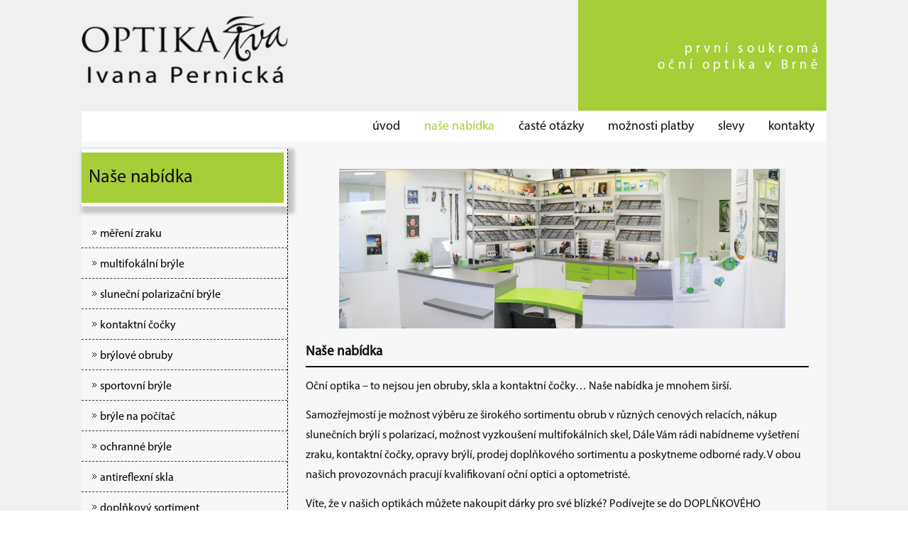

--- FILE ---
content_type: text/html; charset=UTF-8
request_url: https://optika-iva.cz/optika-brno/
body_size: 8295
content:
<!DOCTYPE html>
<html dir="ltr" lang="cs" prefix="og: https://ogp.me/ns#">
<head>
<meta charset="UTF-8" />

	<meta name="google-site-verification" content="yS2upOXFYODevFWZpvOqohSrkLqfnyWGTrISTYQgLkI" />
<!-- Created by Artisteer v4.1.0.59861 -->
<meta name="viewport" content="initial-scale = 1.0, maximum-scale = 1.0, user-scalable = no, width = device-width">
<!--[if lt IE 9]><script src="https://html5shiv.googlecode.com/svn/trunk/html5.js"></script><![endif]-->

<link rel="stylesheet" href="https://optika-iva.cz/wp-content/themes/optikaiva/style.css" media="screen" />
<link rel="pingback" href="https://optika-iva.cz/xmlrpc.php" />
	<style>img:is([sizes="auto" i], [sizes^="auto," i]) { contain-intrinsic-size: 3000px 1500px }</style>
	
		<!-- All in One SEO 4.9.2 - aioseo.com -->
		<title>naše nabídka | Optika Iva Brno</title>
	<meta name="description" content="Oční optika IVA Brno Husovice, Brno Židenice. Oční optika. Optika Brno. Měření zraku, multifokální, polarizační, sportovní brýle a jiné, kontaktní čočky, atd." />
	<meta name="robots" content="max-image-preview:large" />
	<link rel="canonical" href="https://optika-iva.cz/optika-brno/" />
	<meta name="generator" content="All in One SEO (AIOSEO) 4.9.2" />
		<meta property="og:locale" content="cs_CZ" />
		<meta property="og:site_name" content="Optika Iva Brno |" />
		<meta property="og:type" content="article" />
		<meta property="og:title" content="naše nabídka | Optika Iva Brno" />
		<meta property="og:description" content="Oční optika IVA Brno Husovice, Brno Židenice. Oční optika. Optika Brno. Měření zraku, multifokální, polarizační, sportovní brýle a jiné, kontaktní čočky, atd." />
		<meta property="og:url" content="https://optika-iva.cz/optika-brno/" />
		<meta property="article:published_time" content="2017-05-11T12:35:20+00:00" />
		<meta property="article:modified_time" content="2022-09-24T21:43:22+00:00" />
		<meta name="twitter:card" content="summary_large_image" />
		<meta name="twitter:title" content="naše nabídka | Optika Iva Brno" />
		<meta name="twitter:description" content="Oční optika IVA Brno Husovice, Brno Židenice. Oční optika. Optika Brno. Měření zraku, multifokální, polarizační, sportovní brýle a jiné, kontaktní čočky, atd." />
		<script type="application/ld+json" class="aioseo-schema">
			{"@context":"https:\/\/schema.org","@graph":[{"@type":"BreadcrumbList","@id":"https:\/\/optika-iva.cz\/optika-brno\/#breadcrumblist","itemListElement":[{"@type":"ListItem","@id":"https:\/\/optika-iva.cz#listItem","position":1,"name":"Home","item":"https:\/\/optika-iva.cz","nextItem":{"@type":"ListItem","@id":"https:\/\/optika-iva.cz\/optika-brno\/#listItem","name":"na\u0161e nab\u00eddka"}},{"@type":"ListItem","@id":"https:\/\/optika-iva.cz\/optika-brno\/#listItem","position":2,"name":"na\u0161e nab\u00eddka","previousItem":{"@type":"ListItem","@id":"https:\/\/optika-iva.cz#listItem","name":"Home"}}]},{"@type":"Organization","@id":"https:\/\/optika-iva.cz\/#organization","name":"Optika Iva Pernick\u00e1 Brno","url":"https:\/\/optika-iva.cz\/","telephone":"+420774717484","logo":{"@type":"ImageObject","url":"https:\/\/optika-iva.cz\/wp-content\/uploads\/2017\/05\/logo.png","@id":"https:\/\/optika-iva.cz\/optika-brno\/#organizationLogo","width":320,"height":104},"image":{"@id":"https:\/\/optika-iva.cz\/optika-brno\/#organizationLogo"}},{"@type":"WebPage","@id":"https:\/\/optika-iva.cz\/optika-brno\/#webpage","url":"https:\/\/optika-iva.cz\/optika-brno\/","name":"na\u0161e nab\u00eddka | Optika Iva Brno","description":"O\u010dn\u00ed optika IVA Brno Husovice, Brno \u017didenice. O\u010dn\u00ed optika. Optika Brno. M\u011b\u0159en\u00ed zraku, multifok\u00e1ln\u00ed, polariza\u010dn\u00ed, sportovn\u00ed br\u00fdle a jin\u00e9, kontaktn\u00ed \u010do\u010dky, atd.","inLanguage":"cs-CZ","isPartOf":{"@id":"https:\/\/optika-iva.cz\/#website"},"breadcrumb":{"@id":"https:\/\/optika-iva.cz\/optika-brno\/#breadcrumblist"},"datePublished":"2017-05-11T12:35:20+00:00","dateModified":"2022-09-24T21:43:22+00:00"},{"@type":"WebSite","@id":"https:\/\/optika-iva.cz\/#website","url":"https:\/\/optika-iva.cz\/","name":"Optika Iva Brno","inLanguage":"cs-CZ","publisher":{"@id":"https:\/\/optika-iva.cz\/#organization"}}]}
		</script>
		<!-- All in One SEO -->

<meta name="dc.title" content="naše nabídka - Optika Iva Brno">
<meta name="dc.description" content="Naše nabídka Oční optika - to nejsou jen obruby, skla a kontaktní čočky… Naše nabídka je mnohem širší. Samozřejmostí je možnost výběru ze širokého sortimentu obrub v různých cenových relacích, nákup slunečních brýlí s&nbsp;polarizací, možnost vyzkoušení multifokálních skel, Dále Vám rádi nabídneme vyšetření zraku, kontaktní čočky, opravy brýlí, prodej doplňkového&hellip;">
<meta name="dc.relation" content="https://optika-iva.cz/optika-brno/">
<meta name="dc.source" content="https://optika-iva.cz/">
<meta name="dc.language" content="cs_CZ">
<meta name="description" content="Naše nabídka Oční optika - to nejsou jen obruby, skla a kontaktní čočky… Naše nabídka je mnohem širší. Samozřejmostí je možnost výběru ze širokého sortimentu obrub v různých cenových relacích, nákup slunečních brýlí s&nbsp;polarizací, možnost vyzkoušení multifokálních skel, Dále Vám rádi nabídneme vyšetření zraku, kontaktní čočky, opravy brýlí, prodej doplňkového&hellip;">
<meta name="robots" content="index, follow, max-snippet:-1, max-image-preview:large, max-video-preview:-1">
<link rel="canonical" href="https://optika-iva.cz/optika-brno/">
<meta property="og:url" content="https://optika-iva.cz/optika-brno/">
<meta property="og:site_name" content="Optika Iva Brno">
<meta property="og:locale" content="cs_CZ">
<meta property="og:type" content="article">
<meta property="article:author" content="">
<meta property="article:publisher" content="">
<meta property="og:title" content="naše nabídka - Optika Iva Brno">
<meta property="og:description" content="Naše nabídka Oční optika - to nejsou jen obruby, skla a kontaktní čočky… Naše nabídka je mnohem širší. Samozřejmostí je možnost výběru ze širokého sortimentu obrub v různých cenových relacích, nákup slunečních brýlí s&nbsp;polarizací, možnost vyzkoušení multifokálních skel, Dále Vám rádi nabídneme vyšetření zraku, kontaktní čočky, opravy brýlí, prodej doplňkového&hellip;">
<meta property="fb:pages" content="">
<meta property="fb:admins" content="">
<meta property="fb:app_id" content="">
<meta name="twitter:card" content="summary">
<meta name="twitter:site" content="">
<meta name="twitter:creator" content="">
<meta name="twitter:title" content="naše nabídka - Optika Iva Brno">
<meta name="twitter:description" content="Naše nabídka Oční optika - to nejsou jen obruby, skla a kontaktní čočky… Naše nabídka je mnohem širší. Samozřejmostí je možnost výběru ze širokého sortimentu obrub v různých cenových relacích, nákup slunečních brýlí s&nbsp;polarizací, možnost vyzkoušení multifokálních skel, Dále Vám rádi nabídneme vyšetření zraku, kontaktní čočky, opravy brýlí, prodej doplňkového&hellip;">
<link rel="alternate" type="application/rss+xml" title="Optika Iva Brno &raquo; RSS zdroj" href="https://optika-iva.cz/feed/" />
<script type="text/javascript">
/* <![CDATA[ */
window._wpemojiSettings = {"baseUrl":"https:\/\/s.w.org\/images\/core\/emoji\/16.0.1\/72x72\/","ext":".png","svgUrl":"https:\/\/s.w.org\/images\/core\/emoji\/16.0.1\/svg\/","svgExt":".svg","source":{"concatemoji":"https:\/\/optika-iva.cz\/wp-includes\/js\/wp-emoji-release.min.js?ver=6.8.3"}};
/*! This file is auto-generated */
!function(s,n){var o,i,e;function c(e){try{var t={supportTests:e,timestamp:(new Date).valueOf()};sessionStorage.setItem(o,JSON.stringify(t))}catch(e){}}function p(e,t,n){e.clearRect(0,0,e.canvas.width,e.canvas.height),e.fillText(t,0,0);var t=new Uint32Array(e.getImageData(0,0,e.canvas.width,e.canvas.height).data),a=(e.clearRect(0,0,e.canvas.width,e.canvas.height),e.fillText(n,0,0),new Uint32Array(e.getImageData(0,0,e.canvas.width,e.canvas.height).data));return t.every(function(e,t){return e===a[t]})}function u(e,t){e.clearRect(0,0,e.canvas.width,e.canvas.height),e.fillText(t,0,0);for(var n=e.getImageData(16,16,1,1),a=0;a<n.data.length;a++)if(0!==n.data[a])return!1;return!0}function f(e,t,n,a){switch(t){case"flag":return n(e,"\ud83c\udff3\ufe0f\u200d\u26a7\ufe0f","\ud83c\udff3\ufe0f\u200b\u26a7\ufe0f")?!1:!n(e,"\ud83c\udde8\ud83c\uddf6","\ud83c\udde8\u200b\ud83c\uddf6")&&!n(e,"\ud83c\udff4\udb40\udc67\udb40\udc62\udb40\udc65\udb40\udc6e\udb40\udc67\udb40\udc7f","\ud83c\udff4\u200b\udb40\udc67\u200b\udb40\udc62\u200b\udb40\udc65\u200b\udb40\udc6e\u200b\udb40\udc67\u200b\udb40\udc7f");case"emoji":return!a(e,"\ud83e\udedf")}return!1}function g(e,t,n,a){var r="undefined"!=typeof WorkerGlobalScope&&self instanceof WorkerGlobalScope?new OffscreenCanvas(300,150):s.createElement("canvas"),o=r.getContext("2d",{willReadFrequently:!0}),i=(o.textBaseline="top",o.font="600 32px Arial",{});return e.forEach(function(e){i[e]=t(o,e,n,a)}),i}function t(e){var t=s.createElement("script");t.src=e,t.defer=!0,s.head.appendChild(t)}"undefined"!=typeof Promise&&(o="wpEmojiSettingsSupports",i=["flag","emoji"],n.supports={everything:!0,everythingExceptFlag:!0},e=new Promise(function(e){s.addEventListener("DOMContentLoaded",e,{once:!0})}),new Promise(function(t){var n=function(){try{var e=JSON.parse(sessionStorage.getItem(o));if("object"==typeof e&&"number"==typeof e.timestamp&&(new Date).valueOf()<e.timestamp+604800&&"object"==typeof e.supportTests)return e.supportTests}catch(e){}return null}();if(!n){if("undefined"!=typeof Worker&&"undefined"!=typeof OffscreenCanvas&&"undefined"!=typeof URL&&URL.createObjectURL&&"undefined"!=typeof Blob)try{var e="postMessage("+g.toString()+"("+[JSON.stringify(i),f.toString(),p.toString(),u.toString()].join(",")+"));",a=new Blob([e],{type:"text/javascript"}),r=new Worker(URL.createObjectURL(a),{name:"wpTestEmojiSupports"});return void(r.onmessage=function(e){c(n=e.data),r.terminate(),t(n)})}catch(e){}c(n=g(i,f,p,u))}t(n)}).then(function(e){for(var t in e)n.supports[t]=e[t],n.supports.everything=n.supports.everything&&n.supports[t],"flag"!==t&&(n.supports.everythingExceptFlag=n.supports.everythingExceptFlag&&n.supports[t]);n.supports.everythingExceptFlag=n.supports.everythingExceptFlag&&!n.supports.flag,n.DOMReady=!1,n.readyCallback=function(){n.DOMReady=!0}}).then(function(){return e}).then(function(){var e;n.supports.everything||(n.readyCallback(),(e=n.source||{}).concatemoji?t(e.concatemoji):e.wpemoji&&e.twemoji&&(t(e.twemoji),t(e.wpemoji)))}))}((window,document),window._wpemojiSettings);
/* ]]> */
</script>
<style id='wp-emoji-styles-inline-css' type='text/css'>

	img.wp-smiley, img.emoji {
		display: inline !important;
		border: none !important;
		box-shadow: none !important;
		height: 1em !important;
		width: 1em !important;
		margin: 0 0.07em !important;
		vertical-align: -0.1em !important;
		background: none !important;
		padding: 0 !important;
	}
</style>
<link rel='stylesheet' id='wp-block-library-css' href='https://optika-iva.cz/wp-includes/css/dist/block-library/style.min.css?ver=6.8.3' type='text/css' media='all' />
<style id='classic-theme-styles-inline-css' type='text/css'>
/*! This file is auto-generated */
.wp-block-button__link{color:#fff;background-color:#32373c;border-radius:9999px;box-shadow:none;text-decoration:none;padding:calc(.667em + 2px) calc(1.333em + 2px);font-size:1.125em}.wp-block-file__button{background:#32373c;color:#fff;text-decoration:none}
</style>
<link rel='stylesheet' id='aioseo/css/src/vue/standalone/blocks/table-of-contents/global.scss-css' href='https://optika-iva.cz/wp-content/plugins/all-in-one-seo-pack/dist/Lite/assets/css/table-of-contents/global.e90f6d47.css?ver=4.9.2' type='text/css' media='all' />
<style id='wpseopress-local-business-style-inline-css' type='text/css'>
span.wp-block-wpseopress-local-business-field{margin-right:8px}

</style>
<style id='wpseopress-table-of-contents-style-inline-css' type='text/css'>
.wp-block-wpseopress-table-of-contents li.active>a{font-weight:bold}

</style>
<style id='global-styles-inline-css' type='text/css'>
:root{--wp--preset--aspect-ratio--square: 1;--wp--preset--aspect-ratio--4-3: 4/3;--wp--preset--aspect-ratio--3-4: 3/4;--wp--preset--aspect-ratio--3-2: 3/2;--wp--preset--aspect-ratio--2-3: 2/3;--wp--preset--aspect-ratio--16-9: 16/9;--wp--preset--aspect-ratio--9-16: 9/16;--wp--preset--color--black: #000000;--wp--preset--color--cyan-bluish-gray: #abb8c3;--wp--preset--color--white: #ffffff;--wp--preset--color--pale-pink: #f78da7;--wp--preset--color--vivid-red: #cf2e2e;--wp--preset--color--luminous-vivid-orange: #ff6900;--wp--preset--color--luminous-vivid-amber: #fcb900;--wp--preset--color--light-green-cyan: #7bdcb5;--wp--preset--color--vivid-green-cyan: #00d084;--wp--preset--color--pale-cyan-blue: #8ed1fc;--wp--preset--color--vivid-cyan-blue: #0693e3;--wp--preset--color--vivid-purple: #9b51e0;--wp--preset--gradient--vivid-cyan-blue-to-vivid-purple: linear-gradient(135deg,rgba(6,147,227,1) 0%,rgb(155,81,224) 100%);--wp--preset--gradient--light-green-cyan-to-vivid-green-cyan: linear-gradient(135deg,rgb(122,220,180) 0%,rgb(0,208,130) 100%);--wp--preset--gradient--luminous-vivid-amber-to-luminous-vivid-orange: linear-gradient(135deg,rgba(252,185,0,1) 0%,rgba(255,105,0,1) 100%);--wp--preset--gradient--luminous-vivid-orange-to-vivid-red: linear-gradient(135deg,rgba(255,105,0,1) 0%,rgb(207,46,46) 100%);--wp--preset--gradient--very-light-gray-to-cyan-bluish-gray: linear-gradient(135deg,rgb(238,238,238) 0%,rgb(169,184,195) 100%);--wp--preset--gradient--cool-to-warm-spectrum: linear-gradient(135deg,rgb(74,234,220) 0%,rgb(151,120,209) 20%,rgb(207,42,186) 40%,rgb(238,44,130) 60%,rgb(251,105,98) 80%,rgb(254,248,76) 100%);--wp--preset--gradient--blush-light-purple: linear-gradient(135deg,rgb(255,206,236) 0%,rgb(152,150,240) 100%);--wp--preset--gradient--blush-bordeaux: linear-gradient(135deg,rgb(254,205,165) 0%,rgb(254,45,45) 50%,rgb(107,0,62) 100%);--wp--preset--gradient--luminous-dusk: linear-gradient(135deg,rgb(255,203,112) 0%,rgb(199,81,192) 50%,rgb(65,88,208) 100%);--wp--preset--gradient--pale-ocean: linear-gradient(135deg,rgb(255,245,203) 0%,rgb(182,227,212) 50%,rgb(51,167,181) 100%);--wp--preset--gradient--electric-grass: linear-gradient(135deg,rgb(202,248,128) 0%,rgb(113,206,126) 100%);--wp--preset--gradient--midnight: linear-gradient(135deg,rgb(2,3,129) 0%,rgb(40,116,252) 100%);--wp--preset--font-size--small: 13px;--wp--preset--font-size--medium: 20px;--wp--preset--font-size--large: 36px;--wp--preset--font-size--x-large: 42px;--wp--preset--spacing--20: 0.44rem;--wp--preset--spacing--30: 0.67rem;--wp--preset--spacing--40: 1rem;--wp--preset--spacing--50: 1.5rem;--wp--preset--spacing--60: 2.25rem;--wp--preset--spacing--70: 3.38rem;--wp--preset--spacing--80: 5.06rem;--wp--preset--shadow--natural: 6px 6px 9px rgba(0, 0, 0, 0.2);--wp--preset--shadow--deep: 12px 12px 50px rgba(0, 0, 0, 0.4);--wp--preset--shadow--sharp: 6px 6px 0px rgba(0, 0, 0, 0.2);--wp--preset--shadow--outlined: 6px 6px 0px -3px rgba(255, 255, 255, 1), 6px 6px rgba(0, 0, 0, 1);--wp--preset--shadow--crisp: 6px 6px 0px rgba(0, 0, 0, 1);}:where(.is-layout-flex){gap: 0.5em;}:where(.is-layout-grid){gap: 0.5em;}body .is-layout-flex{display: flex;}.is-layout-flex{flex-wrap: wrap;align-items: center;}.is-layout-flex > :is(*, div){margin: 0;}body .is-layout-grid{display: grid;}.is-layout-grid > :is(*, div){margin: 0;}:where(.wp-block-columns.is-layout-flex){gap: 2em;}:where(.wp-block-columns.is-layout-grid){gap: 2em;}:where(.wp-block-post-template.is-layout-flex){gap: 1.25em;}:where(.wp-block-post-template.is-layout-grid){gap: 1.25em;}.has-black-color{color: var(--wp--preset--color--black) !important;}.has-cyan-bluish-gray-color{color: var(--wp--preset--color--cyan-bluish-gray) !important;}.has-white-color{color: var(--wp--preset--color--white) !important;}.has-pale-pink-color{color: var(--wp--preset--color--pale-pink) !important;}.has-vivid-red-color{color: var(--wp--preset--color--vivid-red) !important;}.has-luminous-vivid-orange-color{color: var(--wp--preset--color--luminous-vivid-orange) !important;}.has-luminous-vivid-amber-color{color: var(--wp--preset--color--luminous-vivid-amber) !important;}.has-light-green-cyan-color{color: var(--wp--preset--color--light-green-cyan) !important;}.has-vivid-green-cyan-color{color: var(--wp--preset--color--vivid-green-cyan) !important;}.has-pale-cyan-blue-color{color: var(--wp--preset--color--pale-cyan-blue) !important;}.has-vivid-cyan-blue-color{color: var(--wp--preset--color--vivid-cyan-blue) !important;}.has-vivid-purple-color{color: var(--wp--preset--color--vivid-purple) !important;}.has-black-background-color{background-color: var(--wp--preset--color--black) !important;}.has-cyan-bluish-gray-background-color{background-color: var(--wp--preset--color--cyan-bluish-gray) !important;}.has-white-background-color{background-color: var(--wp--preset--color--white) !important;}.has-pale-pink-background-color{background-color: var(--wp--preset--color--pale-pink) !important;}.has-vivid-red-background-color{background-color: var(--wp--preset--color--vivid-red) !important;}.has-luminous-vivid-orange-background-color{background-color: var(--wp--preset--color--luminous-vivid-orange) !important;}.has-luminous-vivid-amber-background-color{background-color: var(--wp--preset--color--luminous-vivid-amber) !important;}.has-light-green-cyan-background-color{background-color: var(--wp--preset--color--light-green-cyan) !important;}.has-vivid-green-cyan-background-color{background-color: var(--wp--preset--color--vivid-green-cyan) !important;}.has-pale-cyan-blue-background-color{background-color: var(--wp--preset--color--pale-cyan-blue) !important;}.has-vivid-cyan-blue-background-color{background-color: var(--wp--preset--color--vivid-cyan-blue) !important;}.has-vivid-purple-background-color{background-color: var(--wp--preset--color--vivid-purple) !important;}.has-black-border-color{border-color: var(--wp--preset--color--black) !important;}.has-cyan-bluish-gray-border-color{border-color: var(--wp--preset--color--cyan-bluish-gray) !important;}.has-white-border-color{border-color: var(--wp--preset--color--white) !important;}.has-pale-pink-border-color{border-color: var(--wp--preset--color--pale-pink) !important;}.has-vivid-red-border-color{border-color: var(--wp--preset--color--vivid-red) !important;}.has-luminous-vivid-orange-border-color{border-color: var(--wp--preset--color--luminous-vivid-orange) !important;}.has-luminous-vivid-amber-border-color{border-color: var(--wp--preset--color--luminous-vivid-amber) !important;}.has-light-green-cyan-border-color{border-color: var(--wp--preset--color--light-green-cyan) !important;}.has-vivid-green-cyan-border-color{border-color: var(--wp--preset--color--vivid-green-cyan) !important;}.has-pale-cyan-blue-border-color{border-color: var(--wp--preset--color--pale-cyan-blue) !important;}.has-vivid-cyan-blue-border-color{border-color: var(--wp--preset--color--vivid-cyan-blue) !important;}.has-vivid-purple-border-color{border-color: var(--wp--preset--color--vivid-purple) !important;}.has-vivid-cyan-blue-to-vivid-purple-gradient-background{background: var(--wp--preset--gradient--vivid-cyan-blue-to-vivid-purple) !important;}.has-light-green-cyan-to-vivid-green-cyan-gradient-background{background: var(--wp--preset--gradient--light-green-cyan-to-vivid-green-cyan) !important;}.has-luminous-vivid-amber-to-luminous-vivid-orange-gradient-background{background: var(--wp--preset--gradient--luminous-vivid-amber-to-luminous-vivid-orange) !important;}.has-luminous-vivid-orange-to-vivid-red-gradient-background{background: var(--wp--preset--gradient--luminous-vivid-orange-to-vivid-red) !important;}.has-very-light-gray-to-cyan-bluish-gray-gradient-background{background: var(--wp--preset--gradient--very-light-gray-to-cyan-bluish-gray) !important;}.has-cool-to-warm-spectrum-gradient-background{background: var(--wp--preset--gradient--cool-to-warm-spectrum) !important;}.has-blush-light-purple-gradient-background{background: var(--wp--preset--gradient--blush-light-purple) !important;}.has-blush-bordeaux-gradient-background{background: var(--wp--preset--gradient--blush-bordeaux) !important;}.has-luminous-dusk-gradient-background{background: var(--wp--preset--gradient--luminous-dusk) !important;}.has-pale-ocean-gradient-background{background: var(--wp--preset--gradient--pale-ocean) !important;}.has-electric-grass-gradient-background{background: var(--wp--preset--gradient--electric-grass) !important;}.has-midnight-gradient-background{background: var(--wp--preset--gradient--midnight) !important;}.has-small-font-size{font-size: var(--wp--preset--font-size--small) !important;}.has-medium-font-size{font-size: var(--wp--preset--font-size--medium) !important;}.has-large-font-size{font-size: var(--wp--preset--font-size--large) !important;}.has-x-large-font-size{font-size: var(--wp--preset--font-size--x-large) !important;}
:where(.wp-block-post-template.is-layout-flex){gap: 1.25em;}:where(.wp-block-post-template.is-layout-grid){gap: 1.25em;}
:where(.wp-block-columns.is-layout-flex){gap: 2em;}:where(.wp-block-columns.is-layout-grid){gap: 2em;}
:root :where(.wp-block-pullquote){font-size: 1.5em;line-height: 1.6;}
</style>
<!--[if lte IE 7]>
<link rel='stylesheet' id='style.ie7.css-css' href='https://optika-iva.cz/wp-content/themes/optikaiva/style.ie7.css?ver=6.8.3' type='text/css' media='screen' />
<![endif]-->
<link rel='stylesheet' id='style.responsive.css-css' href='https://optika-iva.cz/wp-content/themes/optikaiva/style.responsive.css?ver=6.8.3' type='text/css' media='all' />
<script type="text/javascript" src="https://optika-iva.cz/wp-content/themes/optikaiva/jquery.js?ver=6.8.3" id="jquery-js"></script>
<script type="text/javascript" src="https://optika-iva.cz/wp-content/themes/optikaiva/script.js?ver=6.8.3" id="script.js-js"></script>
<script type="text/javascript" src="https://optika-iva.cz/wp-content/themes/optikaiva/script.responsive.js?ver=6.8.3" id="script.responsive.js-js"></script>
<link rel="https://api.w.org/" href="https://optika-iva.cz/wp-json/" /><link rel="alternate" title="JSON" type="application/json" href="https://optika-iva.cz/wp-json/wp/v2/pages/9" /><link rel="EditURI" type="application/rsd+xml" title="RSD" href="https://optika-iva.cz/xmlrpc.php?rsd" />
<link rel='shortlink' href='https://optika-iva.cz/?p=9' />
<link rel="alternate" title="oEmbed (JSON)" type="application/json+oembed" href="https://optika-iva.cz/wp-json/oembed/1.0/embed?url=https%3A%2F%2Foptika-iva.cz%2Foptika-brno%2F" />
<link rel="alternate" title="oEmbed (XML)" type="text/xml+oembed" href="https://optika-iva.cz/wp-json/oembed/1.0/embed?url=https%3A%2F%2Foptika-iva.cz%2Foptika-brno%2F&#038;format=xml" />
<link rel="shortcut icon" href="https://optika-iva.cz/wp-content/themes/optikaiva/favicon.ico" /></head>
<body data-rsssl=1 onLoad="document.sleva.jmeno.focus()" class="wp-singular page-template-default page page-id-9 wp-theme-optikaiva">

<div id="art-main">

<header class="art-header">


    <div class="art-shapes">

            </div>

<div class="art-positioncontrol art-positioncontrol-1173951413" id="CONTROL-ID" data-left="0%"><div class="art-widget widget widget_text" id="text-2" ><div class="art-widget-content">			<div class="textwidget"><p><a href="https://optika-iva.cz"><img alt="" loading="lazy" decoding="async" width="320" height="104" id="logo" class="alignnone size-full wp-image-5" src="https://optika-iva.cz/wp-content/uploads/2017/05/logo.png" alt="" srcset="https://optika-iva.cz/wp-content/uploads/2017/05/logo.png 320w, https://optika-iva.cz/wp-content/uploads/2017/05/logo-300x98.png 300w" sizes="auto, (max-width: 320px) 100vw, 320px" /></a></p>
</div>
		</div></div></div><div class="art-positioncontrol art-positioncontrol-1161502919" id="CONTROL-ID-1" data-left="100%"><div class="art-widget widget widget_text" id="text-3" ><div class="art-widget-content">			<div class="textwidget"><div id="nadpis"><table><tr><td id="nadpistd"><span style="color: #ffffff; letter-spacing: 5px; font-size: 19px;">první soukromá</br>
oční optika v Brně</span></td></tr></table></div></div>
		</div></div></div>


<nav class="art-nav">
    
<ul class="art-hmenu menu-2">
	<li class="menu-item-29"><a title="úvod" href="https://optika-iva.cz/">úvod</a>
	</li>
	<li class="menu-item-26 active"><a title="naše nabídka" href="https://optika-iva.cz/optika-brno/" class="active">naše nabídka</a>
	</li>
	<li class="menu-item-23"><a title="časté otázky" href="https://optika-iva.cz/dotazy-optika/">časté otázky</a>
	</li>
	<li class="menu-item-25"><a title="možnosti platby" href="https://optika-iva.cz/moznosti-platby/">možnosti platby</a>
	</li>
	<li class="menu-item-27"><a title="slevy" href="https://optika-iva.cz/slevy-bryle-brno/">slevy</a>
	</li>
	<li class="menu-item-24"><a title="kontakty" href="https://optika-iva.cz/kontakty/">kontakty</a>
	</li>
</ul>
<div class="art-hmenu-extra1"><div class="art-widget widget widget_wysiwyg_widgets_widget" id="wysiwyg_widgets_widget-4" ><div class="art-widget-content"><!-- Widget by WYSIWYG Widgets v2.3.10 - https://wordpress.org/plugins/wysiwyg-widgets/ --><h2></h2>
<h2 style="text-align: center;"><strong>Krásné Vánoce a pohodový</strong></h2>
<h2 style="text-align: center;"><strong>příští rok</strong></h2>
<h2 style="text-align: center;"><strong>24.12 &#8211; 4.1 máme ZAVŘENO</strong></h2>
<p style="text-align: left;"><strong><span style="font-size: 20px;"> </span></strong></p>
<p style="text-align: center;"><span style="font-size: 16px;"><strong> </strong></span></p>
<p style="text-align: center;">
<!-- / WYSIWYG Widgets --></div></div></div> 
    </nav>

                    
</header>

<div class="art-sheet clearfix">
            <div class="art-layout-wrapper">
                <div class="art-content-layout">
                    <div class="art-content-layout-row">
                        

<div class="art-layout-cell art-sidebar1"><div  id="vmenuwidget-2" class="art-vmenublock clearfix">
        <div class="art-vmenublockheader">
            <div class="t">Naše nabídka</div>
        </div><div class="art-vmenublockcontent">
<ul class="art-vmenu">
	<li class="menu-item-79"><a title="měření zraku" href="https://optika-iva.cz/mereni-zraku-brno/">měření zraku</a>
	</li>
	<li class="menu-item-78"><a title="multifokální brýle" href="https://optika-iva.cz/multifokalni-bryle-brno/">multifokální brýle</a>
	</li>
	<li class="menu-item-77"><a title="sluneční polarizační brýle" href="https://optika-iva.cz/slunecni-polarizacni-bryle-brno/">sluneční polarizační brýle</a>
	</li>
	<li class="menu-item-76"><a title="kontaktní čočky" href="https://optika-iva.cz/kontaktni-cocky-brno/">kontaktní čočky</a>
	</li>
	<li class="menu-item-113"><a title="brýlové obruby" href="https://optika-iva.cz/brylove-obruby-brno/">brýlové obruby</a>
	</li>
	<li class="menu-item-110"><a title="sportovní brýle" href="https://optika-iva.cz/sportovni-bryle-brno/">sportovní brýle</a>
	</li>
	<li class="menu-item-111"><a title="brýle na počítač" href="https://optika-iva.cz/bryle-na-pocitac-brno/">brýle na počítač</a>
	</li>
	<li class="menu-item-108"><a title="ochranné brýle" href="https://optika-iva.cz/ochranne-bryle-brno/">ochranné brýle</a>
	</li>
	<li class="menu-item-112"><a title="antireflexní skla" href="https://optika-iva.cz/antireflexni-skla-brno/">antireflexní skla</a>
	</li>
	<li class="menu-item-105"><a title="doplňkový sortiment" href="https://optika-iva.cz/doplnkovy-sortiment-optika-brno/">doplňkový sortiment</a>
	</li>
</ul>
</div>
</div><div  id="text-4" class="art-block widget widget_text  clearfix">
        <div class="art-blockcontent">			<div class="textwidget"><div id="prostor"></div></div>
		</div>
</div></div>
                        <div class="art-layout-cell art-content">

							<article id="post-9"  class="art-post art-article  post-9 page type-page status-publish hentry">
                                                                <div class="art-postcontent clearfix">
<figure class="wp-block-image"><img alt="" fetchpriority="high" decoding="async" width="1050" height="375" src="https://optika-iva.cz/wp-content/uploads/2017/05/prodejna.jpg" alt="" class="wp-image-31" srcset="https://optika-iva.cz/wp-content/uploads/2017/05/prodejna.jpg 1050w, https://optika-iva.cz/wp-content/uploads/2017/05/prodejna-300x107.jpg 300w, https://optika-iva.cz/wp-content/uploads/2017/05/prodejna-768x274.jpg 768w, https://optika-iva.cz/wp-content/uploads/2017/05/prodejna-1024x366.jpg 1024w" sizes="(max-width: 1050px) 100vw, 1050px" /></figure>



<h1 class="wp-block-heading"><strong>Naše nabídka</strong></h1>



<hr class="wp-block-separator has-alpha-channel-opacity"/>



<p>Oční optika &#8211; to nejsou jen obruby, skla a kontaktní čočky… Naše nabídka je mnohem širší.</p>



<p>Samozřejmostí je možnost výběru ze širokého sortimentu obrub v různých cenových relacích, nákup slunečních brýlí s&nbsp;polarizací, možnost vyzkoušení multifokálních skel, Dále Vám rádi nabídneme vyšetření zraku, kontaktní čočky, opravy brýlí, prodej doplňkového sortimentu a poskytneme odborné rady. V obou našich provozovnách pracují kvalifikovaní oční optici a optometristé.</p>



<p>Víte, že v&nbsp;našich optikách můžete nakoupit dárky pro své blízké? Podívejte se do DOPLŇKOVÉHO SORTIMENTU</p>



<h2 class="wp-block-heading"><strong>Dárkové poukázky</strong></h2>



<hr class="wp-block-separator has-alpha-channel-opacity"/>



<p>Pro všechny naše zákazníky jsme připravili dárkové poukázky v hodnotách 300,- 500,- a 1000,- Kč, které si u nás můžete zakoupit. Pro Vaše blízké nebo známé se tato poukázka jistě stane příjemným překvapením a hodnotným dárkem. Po předložení poukázky v naší prodejně bude kupujícímu částka uvedená na poukázce odečtena z ceny.</p>



<p><u>Upozornění</u>: Platí pouze v provozovnách OČNÍ OPTIKA IVA. Zakoupenou poukázku není možné vrátit. Platnost bez omezení.</p>



<p>&nbsp;</p>
</div>


</article>
	
			
                        </div>
                    </div>
                </div>
            </div><footer class="art-footer"><div class="art-footer-text">
</br>
<a href="https://optika-iva.cz/prohlaseni-o-zpracovani-osobnich-udaju/" target="_blank">Prohlášení o zpracování osobních údajů dle GDPR</a></br>
<a href="https://optika-iva.cz/gdpr-pozadavek-osobnich-dat/" target="_blank">Přístup k uloženým údajům</a></br></br></br>
</div>
</footer>

    </div>
</div>



<div id="wp-footer">
	<script type="speculationrules">
{"prefetch":[{"source":"document","where":{"and":[{"href_matches":"\/*"},{"not":{"href_matches":["\/wp-*.php","\/wp-admin\/*","\/wp-content\/uploads\/*","\/wp-content\/*","\/wp-content\/plugins\/*","\/wp-content\/themes\/optikaiva\/*","\/*\\?(.+)"]}},{"not":{"selector_matches":"a[rel~=\"nofollow\"]"}},{"not":{"selector_matches":".no-prefetch, .no-prefetch a"}}]},"eagerness":"conservative"}]}
</script>
<div class="webklient" style="padding: 5px;text-align: center;font-size: 70%;text-decoration: none"><a href="https://webklient.cz/?utm_source=klient&amp;utm_medium=footer" target="_blank" rel="author noopener">Tvorba webových stránek</a>: Webklient</div><script type="module"  src="https://optika-iva.cz/wp-content/plugins/all-in-one-seo-pack/dist/Lite/assets/table-of-contents.95d0dfce.js?ver=4.9.2" id="aioseo/js/src/vue/standalone/blocks/table-of-contents/frontend.js-js"></script>
</div>
</body>
</html>

